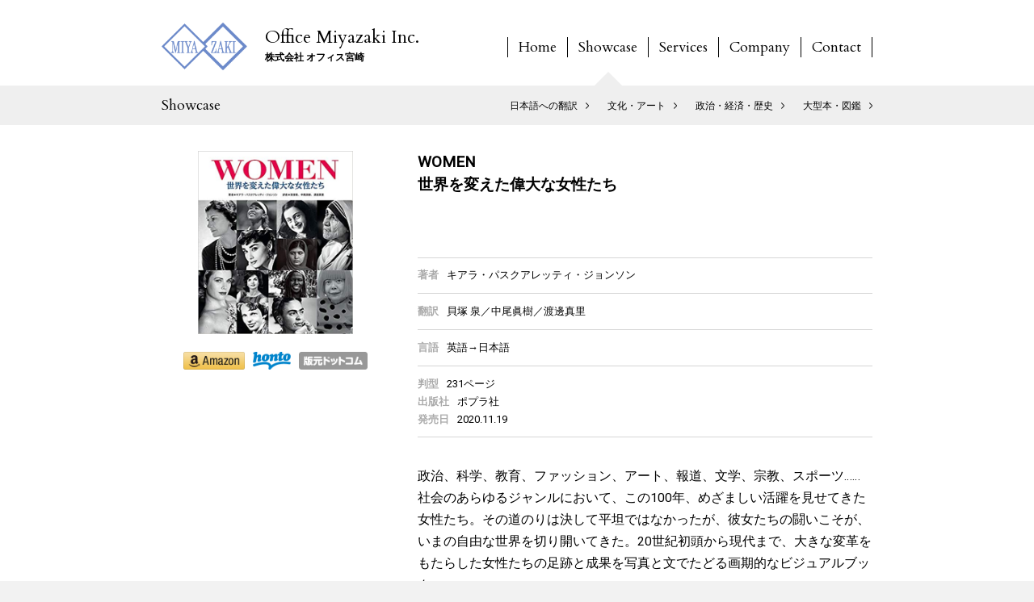

--- FILE ---
content_type: text/html; charset=UTF-8
request_url: http://www.officemiyazaki.com/archives/1710
body_size: 13168
content:
<!DOCTYPE html>
<html lang="ja">
<head>
<meta charset="UTF-8">
<meta name="viewport" content="width=device-width,initial-scale=1">
<meta http-equiv="X-UA-Compatible" content="IE=Edge,chrome=1">
<script src="http://www.officemiyazaki.com/wp-content/themes/officemiyazaki/js/jquery-3.1.1.min.js"></script>

<title>WOMEN &#8211; 株式会社 オフィス宮崎 Office Miyazaki Inc.</title>
<link rel='dns-prefetch' href='//s.w.org' />
<link rel="alternate" type="application/rss+xml" title="株式会社 オフィス宮崎 Office Miyazaki Inc. &raquo; フィード" href="http://www.officemiyazaki.com/feed" />
<link rel="alternate" type="application/rss+xml" title="株式会社 オフィス宮崎 Office Miyazaki Inc. &raquo; コメントフィード" href="http://www.officemiyazaki.com/comments/feed" />
		<script type="text/javascript">
			window._wpemojiSettings = {"baseUrl":"https:\/\/s.w.org\/images\/core\/emoji\/2.3\/72x72\/","ext":".png","svgUrl":"https:\/\/s.w.org\/images\/core\/emoji\/2.3\/svg\/","svgExt":".svg","source":{"concatemoji":"http:\/\/www.officemiyazaki.com\/wp-includes\/js\/wp-emoji-release.min.js?ver=4.8.25"}};
			!function(t,a,e){var r,i,n,o=a.createElement("canvas"),l=o.getContext&&o.getContext("2d");function c(t){var e=a.createElement("script");e.src=t,e.defer=e.type="text/javascript",a.getElementsByTagName("head")[0].appendChild(e)}for(n=Array("flag","emoji4"),e.supports={everything:!0,everythingExceptFlag:!0},i=0;i<n.length;i++)e.supports[n[i]]=function(t){var e,a=String.fromCharCode;if(!l||!l.fillText)return!1;switch(l.clearRect(0,0,o.width,o.height),l.textBaseline="top",l.font="600 32px Arial",t){case"flag":return(l.fillText(a(55356,56826,55356,56819),0,0),e=o.toDataURL(),l.clearRect(0,0,o.width,o.height),l.fillText(a(55356,56826,8203,55356,56819),0,0),e===o.toDataURL())?!1:(l.clearRect(0,0,o.width,o.height),l.fillText(a(55356,57332,56128,56423,56128,56418,56128,56421,56128,56430,56128,56423,56128,56447),0,0),e=o.toDataURL(),l.clearRect(0,0,o.width,o.height),l.fillText(a(55356,57332,8203,56128,56423,8203,56128,56418,8203,56128,56421,8203,56128,56430,8203,56128,56423,8203,56128,56447),0,0),e!==o.toDataURL());case"emoji4":return l.fillText(a(55358,56794,8205,9794,65039),0,0),e=o.toDataURL(),l.clearRect(0,0,o.width,o.height),l.fillText(a(55358,56794,8203,9794,65039),0,0),e!==o.toDataURL()}return!1}(n[i]),e.supports.everything=e.supports.everything&&e.supports[n[i]],"flag"!==n[i]&&(e.supports.everythingExceptFlag=e.supports.everythingExceptFlag&&e.supports[n[i]]);e.supports.everythingExceptFlag=e.supports.everythingExceptFlag&&!e.supports.flag,e.DOMReady=!1,e.readyCallback=function(){e.DOMReady=!0},e.supports.everything||(r=function(){e.readyCallback()},a.addEventListener?(a.addEventListener("DOMContentLoaded",r,!1),t.addEventListener("load",r,!1)):(t.attachEvent("onload",r),a.attachEvent("onreadystatechange",function(){"complete"===a.readyState&&e.readyCallback()})),(r=e.source||{}).concatemoji?c(r.concatemoji):r.wpemoji&&r.twemoji&&(c(r.twemoji),c(r.wpemoji)))}(window,document,window._wpemojiSettings);
		</script>
		<style type="text/css">
img.wp-smiley,
img.emoji {
	display: inline !important;
	border: none !important;
	box-shadow: none !important;
	height: 1em !important;
	width: 1em !important;
	margin: 0 .07em !important;
	vertical-align: -0.1em !important;
	background: none !important;
	padding: 0 !important;
}
</style>
<link rel='stylesheet' id='officemiyazaki-style-css'  href='http://www.officemiyazaki.com/wp-content/themes/officemiyazaki/style.css?ver=4.8.25' type='text/css' media='all' />
<link rel='https://api.w.org/' href='http://www.officemiyazaki.com/wp-json/' />
<link rel="EditURI" type="application/rsd+xml" title="RSD" href="http://www.officemiyazaki.com/xmlrpc.php?rsd" />
<link rel="wlwmanifest" type="application/wlwmanifest+xml" href="http://www.officemiyazaki.com/wp-includes/wlwmanifest.xml" /> 
<link rel='prev' title='ジッティレイン（１）（２）（special）' href='http://www.officemiyazaki.com/archives/1698' />
<link rel='next' title='ちっちゃな生きものたち アリ' href='http://www.officemiyazaki.com/archives/1765' />
<meta name="generator" content="WordPress 4.8.25" />
<link rel="canonical" href="http://www.officemiyazaki.com/archives/1710" />
<link rel='shortlink' href='http://www.officemiyazaki.com/?p=1710' />
<link rel="alternate" type="application/json+oembed" href="http://www.officemiyazaki.com/wp-json/oembed/1.0/embed?url=http%3A%2F%2Fwww.officemiyazaki.com%2Farchives%2F1710" />
<link rel="alternate" type="text/xml+oembed" href="http://www.officemiyazaki.com/wp-json/oembed/1.0/embed?url=http%3A%2F%2Fwww.officemiyazaki.com%2Farchives%2F1710&#038;format=xml" />
		<style type="text/css">.recentcomments a{display:inline !important;padding:0 !important;margin:0 !important;}</style>
		
<script src="http://www.officemiyazaki.com/wp-content/themes/officemiyazaki/js/com.js"></script>



<!-- Adobeフォント -->
<script src="https://use.typekit.net/jfw3ptu.js"></script>
<script>try{Typekit.load({ async: true });}catch(e){}</script>

<!-- Googleフォント -->
<link href="https://fonts.googleapis.com/css?family=Roboto" rel="stylesheet">
<link href="https://fonts.googleapis.com/css?family=Cardo" rel="stylesheet">




</head>
<body class="post-template-default single single-post postid-1710 single-format-standard group-blog">
<div id="top" class="women wrapper">
	<div class="container">

		<div class="spnavfixed">

			<!-- SPナビ -->
			<div id="sphead">
				<ul class="accordion">
					<li>
						<p><img src="http://www.officemiyazaki.com/wp-content/themes/officemiyazaki/img/com_sp_menu.gif" alt="Menu"></p>
<ul class="cf"><li class="nav000"><a href="http://www.officemiyazaki.com/">Home</a></li><li class="nav001"><a href="http://www.officemiyazaki.com/showcase/">Showcase</a></li><li class="nav002"><a href="http://www.officemiyazaki.com/services/">Services</a></li><li class="nav003"><a href="http://www.officemiyazaki.com/company/">Company</a></li><li class="nav004"><a href="http://www.officemiyazaki.com/contact/">Contact</a></li></ul>					</li>
				</ul>
				<!-- /accordion -->

<div class="box01"><a href="http://www.officemiyazaki.com/"><img src="http://www.officemiyazaki.com/wp-content/themes/officemiyazaki/img/head_logo.gif" alt="Office Miyazaki Inc."></a></div>
			</div>
			<!-- /SPナビ -->

			<header>
				<div id="head">
					<div class="inner">
						<div class="box01 cf">
<div class="col01"><a href="http://www.officemiyazaki.com/"><img src="http://www.officemiyazaki.com/wp-content/themes/officemiyazaki/img/head_logo.gif" alt="Office Miyazaki Inc."></a></div><div class="col02"><a href="http://www.officemiyazaki.com/"><span class="txt01">Office Miyazaki Inc.</span><span class="txt02">株式会社 オフィス宮崎</span></a></div>
							<div class="col03">
								<nav>
									<div id="nav" class="cf">
<ul class="cf"><li class="nav000"><a href="http://www.officemiyazaki.com/">Home</a></li><li class="nav001"><a href="http://www.officemiyazaki.com/showcase/">Showcase</a></li><li class="nav002"><a href="http://www.officemiyazaki.com/services/">Services</a></li><li class="nav003"><a href="http://www.officemiyazaki.com/company/">Company</a></li><li class="nav004"><a href="http://www.officemiyazaki.com/contact/">Contact</a></li></ul>									</div>
									<!-- /nav -->
								</nav>
							</div>
							<!-- /col03 -->
						</div>
						<!-- /box01 -->
					</div>
					<!-- /inner -->
				</div>
				<!-- /head -->
			</header>

		</div>
		<!-- /spnavfixed -->

<h1><span class="inner cf"><span class="col01">Showcase</span><span class="col02 jp"><a href="http://www.officemiyazaki.com/archives/category/jp-cate001" rel="category tag">日本語への翻訳</a> <a href="http://www.officemiyazaki.com/archives/category/jp-cate003" rel="category tag">文化・アート</a> <a href="http://www.officemiyazaki.com/archives/category/jp-cate006" rel="category tag">政治・経済・歴史</a> <a href="http://www.officemiyazaki.com/archives/category/jp-cate008" rel="category tag">大型本・図鑑</a></span></span></h1>


<div id="showcaseDetail"><div class="inner"><div class="box00 cf"><div class="col01"><div class="bookimg"><img src="http://www.officemiyazaki.com/wp-content/uploads/2021/02/women.jpg" alt="WOMEN"></div><div class="btn cf"><ul class="cf"><li><a href="https://www.amazon.co.jp/dp/4591167348/" target="_blank"><img src="http://www.officemiyazaki.com/wp-content/themes/officemiyazaki/img/showcase_btn01.jpg" alt="Amazon"></a></li><li><a href="https://honto.jp/netstore/pd-book_30624570.html" target="_blank"><img src="http://www.officemiyazaki.com/wp-content/themes/officemiyazaki/img/showcase_btn02.jpg" alt="honto"></a></li><li><a href="https://www.hanmoto.com/bd/isbn/9784591167342" target="_blank"><img src="http://www.officemiyazaki.com/wp-content/themes/officemiyazaki/img/showcase_btn03.jpg" alt="版元ドットコム"></a></li></ul></div></div><!-- /col01 --><div class="col02"><h2 class="jp">WOMEN</h2><h3 class="jp">世界を変えた偉大な女性たち</h3><div class="box01 honbunfontS"><p><span>著者</span>キアラ・パスクアレッティ・ジョンソン </p><div class="line">&nbsp;</div><p><span>翻訳</span>貝塚 泉／中尾眞樹／渡邊真里</p><div class="line">&nbsp;</div><p><span>言語</span>英語→日本語</p><div class="line">&nbsp;</div><p><span>判型</span>231ページ</p><p><span>出版社</span>ポプラ社</p><p><span>発売日</span>2020.11.19</p></div><!-- /box01 --><div class="box02 kiji"><div class="txt"><p>政治、科学、教育、ファッション、アート、報道、文学、宗教、スポーツ……社会のあらゆるジャンルにおいて、この100年、めざましい活躍を見せてきた女性たち。その道のりは決して平坦ではなかったが、彼女たちの闘いこそが、いまの自由な世界を切り開いてきた。20世紀初頭から現代まで、大きな変革をもたらした女性たちの足跡と成果を写真と文でたどる画期的なビジュアルブック。<br />
日本版は、草間彌生さんら世界で活躍する日本人女性17人のページを新たに加えた特別編集。<br />
この一冊で近・現代の女性史がわかる!</p>
</div></div></div><!-- /col02 --></div><!-- /box00 --><div class="sp categorylist"><ul class="post-categories">
	<li><a href="http://www.officemiyazaki.com/archives/category/jp-cate001" rel="category tag">日本語への翻訳</a></li>
	<li><a href="http://www.officemiyazaki.com/archives/category/jp-cate003" rel="category tag">文化・アート</a></li>
	<li><a href="http://www.officemiyazaki.com/archives/category/jp-cate006" rel="category tag">政治・経済・歴史</a></li>
	<li><a href="http://www.officemiyazaki.com/archives/category/jp-cate008" rel="category tag">大型本・図鑑</a></li></ul></div><!-- /categorylist --></div><!-- /inner --></div><!-- /ID -->







	</div>
	<!-- /container -->

	<footer>
		<div id="foot">
			<div class="inner">
				<div class="box01 cf">
					<div class="col01"><a href="#top"><img src="http://www.officemiyazaki.com/wp-content/themes/officemiyazaki/img/foot_arr01.gif" alt=""></a></div>
					<!-- /col01 -->
					<!-- ★SP用Bento Booksへのリンクが下にもあり★ -->
					<div class="col02"><a href="http://bentobooks.com/" target="_blank"><img src="http://www.officemiyazaki.com/wp-content/themes/officemiyazaki/img/foot_logo.gif" alt="Bento Books"></a></div>
					<!-- /col02 -->
					<div class="col03">
<ul class="cf"><li class="nav000"><a href="http://www.officemiyazaki.com/">Home</a></li><li class="nav001"><a href="http://www.officemiyazaki.com/showcase/">Showcase</a></li><li class="nav002"><a href="http://www.officemiyazaki.com/services/">Services</a></li><li class="nav003"><a href="http://www.officemiyazaki.com/company/">Company</a></li><li class="nav004"><a href="http://www.officemiyazaki.com/contact/">Contact</a></li></ul>					</div>
					<!-- /col03 -->
				</div>
				<!-- /box01 -->
				<div class="box02 cf">
<ul class="cf"><li><span>JAPANESE</span></li><li><a href="http://www.officemiyazaki.com/en-showcase/">ENGLISH</a></li></ul>
				</div>
				<!-- /box02 -->
				<!-- ★SP用Bento Booksへのリンク★ -->
				<div class="box03"><a href="http://bentobooks.com/" target="_blank"><img src="http://www.officemiyazaki.com/wp-content/themes/officemiyazaki/img/foot_logo.gif" alt="Bento Books"></a></div>
				<!-- /box03 -->
				<div class="box04">Copyright &copy; Office Miyazaki Inc.</div>
				<!-- /box04 -->
			</div>
			<!-- /inner -->
		</div>
		<!-- /foot -->
	</footer>

</div>
<!-- /wrapper -->

<script type='text/javascript' src='http://www.officemiyazaki.com/wp-content/themes/officemiyazaki/js/navigation.js?ver=20151215'></script>
<script type='text/javascript' src='http://www.officemiyazaki.com/wp-content/themes/officemiyazaki/js/skip-link-focus-fix.js?ver=20151215'></script>
<script type='text/javascript' src='http://www.officemiyazaki.com/wp-includes/js/wp-embed.min.js?ver=4.8.25'></script>

</body>
</html>

--- FILE ---
content_type: text/css
request_url: http://www.officemiyazaki.com/wp-content/themes/officemiyazaki/style.css?ver=4.8.25
body_size: 33267
content:
/* Theme Name: officemiyazaki */

* {
	margin:0;
	padding:0;
	line-break:strict;
	font-family:'Roboto', "游ゴシック", YuGothic, "ヒラギノ角ゴ ProN W3", "Hiragino Kaku Gothic ProN", "メイリオ", "Meiryo", sans-serif;
	box-sizing:border-box;
}
html { font-size:62.5%; }

body { background-color:#F2F2F2; color:#000000; font-size:15.5px; font-size:1.55em; line-height:1em; }

/* SP/TB */
@media screen and (max-device-width:1000px) {
	html { -webkit-text-size-adjust:100%; }
}

ul { list-style-type:none; }

img { width:auto; height:auto; max-width:100%; border:none; vertical-align:bottom; line-height:0; font-size:0; }

a:link { color:#000000; text-decoration:none; }
a:visited { color:#000000; text-decoration:none; }
a:active { color:#000000; text-decoration:none; }
a:hover { color:#888888; text-decoration:none; }

p, dt, dd { line-height:1.8em; }

.container { background-color:#ffffff; padding-bottom:45px; position:relative; }
.inner { width:880px; margin:0 auto; }

/* TB */
@media screen and (max-width:920px) {
	.inner { width:100%; padding:0 6%; }
}
/* SP */
@media screen and (max-width:760px) {
	a:hover { text-decoration:none; }
	.container { padding-bottom:30px; }
}

/* ================================================== head ================================================== */
#sphead { display:none; }

#head { padding-top:28px; }

#head .box01 .col01 { float:left; width:12%; }
#head .box01 .col02 { float:left; width:30%; padding-left:2.5%; padding-top:5px; }
#head .box01 .col03 { float:left; width:58%; padding-top:19px; text-align:right; }

#head .box01 .col02 a:hover { color:#000000; text-decoration:none; }
#head .box01 .col02 a span { display:block; font-family:Cardo, "游明朝", YuMincho, "ヒラギノ明朝 ProN W3", "Hiragino Mincho ProN", "HG明朝E", "ＭＳ Ｐ明朝", "ＭＳ 明朝", serif; }
#head .box01 .col02 a .txt01 { font-size:22px; font-size:2.2rem; line-height:1.2em; margin-bottom:5px; }
#head .box01 .col02 a .txt02 { font-size:12px; font-size:1.2rem; line-height:1.2em; font-weight:bold; }

/* TB */
@media screen and (max-width:920px) {
	#head .box01 .col02 { width:88%; }
	#head .box01 .col03 { float:none; width:100%; clear:both; }
}

/* ================================================== nav ================================================== */

#nav ul { float:right; }
#nav li { float:left; padding-bottom:37px; font-size:18px; font-size:1.8rem; line-height:1.2em; }
#nav li a { padding:0 13px; border-right:solid #000000 1px; font-family:Cardo, "游明朝", YuMincho, "ヒラギノ明朝 ProN W3", "Hiragino Mincho ProN", "HG明朝E", "ＭＳ Ｐ明朝", "ＭＳ 明朝", serif; }
#nav li:first-child a { border-left:solid #000000 1px; }

/* カレント */
/*日本語*/
.showcase #nav li.nav001,
.archive.category #nav li.nav001,
.single-post #nav li.nav001,
.services #nav li.nav002,
.single.single-jpep #nav li.nav002,
.episode #nav li.nav002,
.company #nav li.nav003,
.contact #nav li.nav004,
/*英語*/
.en-showcase #nav li.nav001,
.archive.tax-ensc-cat #nav li.nav001,
.single.single-ensc #nav li.nav001,
.en-services #nav li.nav002,
.single.single-enep #nav li.nav002,
.en-episode #nav li.nav002,
.en-company #nav li.nav003,
.en-contact #nav li.nav004 { background:url("img/com_arr02.gif") no-repeat center bottom; }

/* SP */
@media screen and (max-width:760px) {
	.spnavfixed.fixed {
	position:fixed;
	background-color:#ffffff;
	border-bottom:1px solid #DCDCDC;
	width:100%;
	left:0;
	top:0;
	z-index:9999;
	animation: fadeIn 0.5s ease 0s 1 normal;
	-webkit-animation: fadeIn 0.5s ease 0s 1 normal;
}
@keyframes fadeIn { 0% {opacity: 0} 100% {opacity: 1} }
@-webkit-keyframes fadeIn { 0% {opacity: 0} 100% {opacity: 1} }

	#head { display:none; }
	#sphead { display:block; position:relative; }
	#sphead .box01 { position:absolute; top:8px; left:50%; width:72px; margin-left:-36px; }

	.accordion { line-height:1.9em; text-align:center; }
	.accordion a { display:block; font-family:Cardo, "游明朝", YuMincho, "ヒラギノ明朝 ProN W3", "Hiragino Mincho ProN", "HG明朝E", "ＭＳ Ｐ明朝", "ＭＳ 明朝", serif; }
	.accordion a:link { color:#000000; text-decoration:none; }
	.accordion a:visited { color:#000000; text-decoration:none; }
	.accordion a:active { color:#000000; text-decoration:none; }
	.accordion a:hover { color:#000000; text-decoration:none; }

	.accordion ul { display:none;}
	.accordion > li {  }
	.accordion > li > p { cursor:pointer; width:60px; padding:19px; line-height:1em; }
	.accordion > li > ul { border-top:solid #ffffff 1px; }
	.accordion > li > ul > li { font-size:2.0rem; border-bottom:solid #ffffff 1px; }
	.accordion > li > ul > li:last-child { border:none; }
	.accordion > li > ul > li a { background-color:#DCDCDC; padding:7px; }

}
/* ================================================== h ================================================== */

h1 { font-size:18px; font-size:1.8rem; line-height:1.2em; font-weight:lighter; background-color:#EFEFEF; padding:14px 0; }
h1 * { font-family:Cardo, "游明朝", YuMincho, "ヒラギノ明朝 ProN W3", "Hiragino Mincho ProN", "HG明朝E", "ＭＳ Ｐ明朝", "ＭＳ 明朝", serif; }

/* パンくずある場合 */
h1 span { display:block; }
h1 .col01 { float:left; width:30%; }
h1 .col02 { float:right; width:70%; font-size:12px; font-size:1.2rem; line-height:1.4em; padding-top:3px; text-align:right; }
h1 .col02 a { background:url("img/com_arr05.gif")right center no-repeat; background-size:4px; padding:0 14px 0 20px; }

h1 .col02 * { font-family:'Roboto', "游ゴシック", YuGothic, "ヒラギノ角ゴ ProN W3", "Hiragino Kaku Gothic ProN", "メイリオ", "Meiryo", sans-serif; }
h1 .col02.jp { font-weight:500; }
/* /パンくずある場合 */

h2 {
	font-size:24px; font-size:2.4rem;
	line-height:1.2em;
	font-weight:lighter;
	text-align:center;
	margin-bottom:30px;
	font-family:Cardo, "游明朝", YuMincho, "ヒラギノ明朝 ProN W3", "Hiragino Mincho ProN", "HG明朝E", "ＭＳ Ｐ明朝", "ＭＳ 明朝", serif;
}
h2.jp { font-size:20px; font-size:2.0rem; font-weight:bold; }

/* SP */
@media screen and (max-width:760px) {
	h1 { font-size:1.9rem; text-align:center; padding:10px 0; }
	h1 .col01 { float:none; width:100%; }
	h1 .col02 { display:none; }
	h2 { font-size:2.3rem; margin-bottom:23px; }
	h2.jp { font-size:2.0rem; }
}

/* ================================================== スライド ================================================== */
.sp-swiper { display:none; }

.swiper { overflow:hidden; }
.swiper .swiper-container { overflow:visible !important; width:640px !important; }

.swiper-slide { position:relative; }

.swiper-slide a,
.swiper-slide span { display:block; }

.swiper-slide a { height:300px; }

.swiper-slide .txt00 { position:absolute; left:0; bottom:0; padding:0 20px 30px 20px; }

.swiper-slide a { display:block; color:#ffffff; text-align:left; }
.swiper-slide a .txt01 {
	font-size:17px; font-size:1.7rem;
	line-height:1.3em;
	margin-bottom:10px;
	font-family:'Roboto', "游ゴシック", YuGothic, "ヒラギノ角ゴ ProN W3", "Hiragino Kaku Gothic ProN", "メイリオ", "Meiryo", sans-serif;
}
.swiper-slide a .txt02 {
	font-size:25px; font-size:2.5rem;
	line-height:1.2em;
	font-family:Cardo, "游明朝", YuMincho, "ヒラギノ明朝 ProN W3", "Hiragino Mincho ProN", "HG明朝E", "ＭＳ Ｐ明朝", "ＭＳ 明朝", serif;
}
.swiper-wrapper.jp a { font-weight:bold; }


.swiper-button-next {
	background:url('img/com_arr03.png') -15px 0 no-repeat !important;
	width:15px !important;
	height:30px !important;
	margin-top:-15px !important;
	left:50% !important;
	margin-left:342px;
	background-size:30px !important;
}

.swiper-button-prev {
	background:url('img/com_arr03.png') 0 0 no-repeat !important;
	width:15px !important;
	height:30px !important;
	margin-top:-15px !important;
	left:50% !important;
	margin-left:-357px;
	background-size:30px !important;
}

.swiper-container-horizontal > .swiper-pagination-bullets .swiper-pagination-bullet { margin:0 3px !important; }
.swiper-pagination-bullet { width:7px !important; height:7px !important; opacity:1 !important; }
.swiper-pagination-bullet-active { background:#ffffff !important; }

/* 820 */
@media screen and (max-width:820px) {
	.swiper-button-next { margin-left:285px; }
	.swiper-button-prev { margin-left:-300px; }
}
/* SP */
@media screen and (max-width:760px) {
	.swiper { display:none; }
	.sp-swiper { display:block; overflow:hidden; position:relative; }
	.swiper-slide a .txt02 { font-size:2.2rem; }
}


/* ================================================== 共通パーツ ================================================== */

/* --------------- 書籍一覧 --------------- */
.books .col01 { float:left; width:22%; margin:0 4% 40px 0; clear:both; }
.books .col02 { float:left; width:22%; margin:0 4% 40px 0; }
.books .col03 { float:left; width:22%; margin:0 4% 40px 0; }
.books .col04 { float:left; width:22%; margin:0 0 40px 0; }
.books .img { text-align:center; margin-bottom:20px; }
.books img { height:190px; }

.books .txt01 {
	background-color:#EFEFEF;
	margin-bottom:20px;
	padding:1px 0;
	font-size:12px; font-size:1.2rem;
	line-height:1.2em;
	text-align:center;
	font-family:'Roboto', sans-serif;
}
.books .txt02 { font-size:14px; font-size:1.4rem; line-height:1.5em; }
.books .txt03 { font-size:14px; font-size:1.4rem; line-height:1.5em; }

/* TB */
@media screen and (max-width:920px) {
	.books img { height:180px; }
}
/* SP */
@media screen and (max-width:760px) {
	.books .col01 { width:46%; margin:0 7% 40px 0; }
	.books .col02 { width:46%; margin:0 0 40px 0; }
	.books .col03 { width:46%; margin-right:7%; clear:both; }
	.books .col04 { width:46%; }
	.books img { height:140px; }
	.books .txt02 { font-size:1.3rem; }
	.books .txt03 { font-size:1.3rem; }
}

/* --------------- 下部リンク --------------- */
.underlink { font-size:22px; font-size:2.2rem; line-height:1.2em; text-align:center; }
.underlink.jp { font-size:18px; font-size:1.8rem; font-weight:bold; }
.underlink a { display:block; border:solid #D4D4D4; border-width:1px 0; padding:14px 0; }
.underlink a:hover { color:#000000; text-decoration:none; background-color:#f9f9f9; }
.underlink a span {
	display:block;
	margin:0 10px;
	background:url("img/com_arr01.gif") no-repeat center right;
	background-size:15px;
	font-family:Cardo, "游明朝", YuMincho, "ヒラギノ明朝 ProN W3", "Hiragino Mincho ProN", "HG明朝E", "ＭＳ Ｐ明朝", "ＭＳ 明朝", serif;
}
/* SP */
@media screen and (max-width:760px) {
	.underlink { font-size:2.0rem; }
}

/* --------------- 罫線 --------------- */
.line01 { border-bottom:solid #D3D3D4 1px; padding-bottom:36px; margin-bottom:42px; }

/* SP */
@media screen and (max-width:760px) {
	.line01 { padding-bottom:20px; margin-bottom:30px; }
	.spline01 { border-bottom:solid #D3D3D4 1px; padding-bottom:20px; margin-bottom:30px; }
}

/* --------------- 2カラム --------------- */
.col1-1 .col01 { float:left; width:47%; margin-right:6%; }
.col1-1 .col02 { float:left; width:47%; }

/* SP */
@media screen and (max-width:760px) {
	.col1-1 .col01 { float:none; width:100%; margin-:0; }
	.col1-1 .col02 { float:none; width:100%; }
}

/* --------------- 定義リスト --------------- */
.dl01 dt { float:left; width:22%; clear:both; }
.dl01 dd { float:left; width:78%; }
.dl01 span { padding-left:1em; }

/* SP */
@media screen and (max-width:760px) {
	.dl01 dt { float:none; width:100%; }
	.dl01 dd { float:none; width:100%; margin-bottom:20px; }
	.dl01 dd:last-child { margin-bottom:0; }
	.dl01 span { padding-left:0; display:block; }
}

/* ================================================== home ================================================== */

/* --- home-mv ---*/
.home-mv { color:#ffffff; }
.home-mv * { font-family:Cardo, "游明朝", YuMincho, "ヒラギノ明朝 ProN W3", "Hiragino Mincho ProN", "HG明朝E", "ＭＳ Ｐ明朝", "ＭＳ 明朝", serif; }
.home-mv .inner { padding-top:18px; height:300px; position:relative; }

.home-mv .txt01 {
	margin-bottom:13px;
	font-size:35px; font-size:3.5rem;
	line-height:1.2em;
}
.home-mv .txt02 { font-size:17px; font-size:1.7rem; line-height:1.45em; }
.home-mv .jp .txt02 { font-size:15.5px; font-size:1.55rem; line-height:1.7em; }

.home-mv .txt03 {
	position:absolute;
	left:0;
	bottom:15px;
	font-size:25px; font-size:2.5rem;
	line-height:1.2em;
}
.home-mv .txt03 a { background:url("img/com_arr06.png") no-repeat center right; background-size:20px; padding-right:30px; }
.home-mv .txt03 a:link { color:#ffffff; text-decoration:none; }
.home-mv .txt03 a:visited { color:#ffffff; text-decoration:none; }
.home-mv .txt03 a:active { color:#ffffff; text-decoration:none; }
.home-mv .txt03 a:hover { color:#ffffff; text-decoration:none; }

/* TB */
@media screen and (max-width:920px) {
	.home-mv .txt03 { left:6%; }
}
/* SP */
@media screen and (max-width:760px) {
	.home-mv .txt01 { margin-bottom:15px; font-size:3.2rem; }
	.home-mv .txt02 { font-size:1.8rem; }
	.home-mv .txt02.jp { font-size:1.7rem; }
}
/* --- /home-mv ---*/


#home .inner { padding-top:30px; }

.home h1,
.en-home h1 { display:none; }

/* ================================================== showcase ================================================== */

#showcase .inner { padding-top:54px; }

/* ================================================== showcase 書籍詳細 ================================================== */

#showcaseDetail .inner { padding-top:32px; }

#showcaseDetail .box00 .col01 { float:left; width:32%; margin-right:4%; }
#showcaseDetail .box00 .col02 { float:left; width:64%; }

#showcaseDetail .box00 .col01 .bookimg { padding:0 16%; }

#showcaseDetail .box00 .col01 .btn { padding-top:22px; text-align:center; }
#showcaseDetail .box00 .col01 .btn li { display:inline; padding-left:10px; }
#showcaseDetail .box00 .col01 .btn li:first-child { padding-left:0; }
#showcaseDetail .box00 .col01 .btn li img { max-height:22px; }

#showcaseDetail .box00 .col02 h2 {
	font-size:22px; font-size:2.2rem;
	line-height:1.35em;
	text-align:left;
	margin-bottom:0;
	font-family:'Roboto', "游ゴシック", YuGothic, "ヒラギノ角ゴ ProN W3", "Hiragino Kaku Gothic ProN", "メイリオ", "Meiryo", sans-serif;
}
#showcaseDetail .box00 .col02 h2.jp { font-weight:bold; font-size:19px; font-size:1.9rem; line-height:1.5em; }

#showcaseDetail .box00 .col02 h3 {
	font-size:22px; font-size:2.2rem;
	line-height:1.35em;
	text-align:left;
	margin-bottom:0;
	font-weight:lighter;
	font-family:'Roboto', "游ゴシック", YuGothic, "ヒラギノ角ゴ ProN W3", "Hiragino Kaku Gothic ProN", "メイリオ", "Meiryo", sans-serif;
}
#showcaseDetail .box00 .col02 h3.jp { font-weight:bold; font-size:19px; font-size:1.9rem; line-height:1.5em; }

#showcaseDetail .box00 .col02 .box01 { margin:76px 0 35px 0; border:solid #D6D6D6; border-width:1px 0; padding:10px 0; }
#showcaseDetail .box00 .col02 .box01 .line { border-top:solid #D6D6D6 1px; height:1px; margin:11px 0; }

#showcaseDetail .box00 .col02 .box01 span { color:#AAAAAA; font-weight:bold; padding-right:10px; }

#showcaseDetail .box00 .col02 .box03 { background-color:#EFEFEF; border-radius:10px; padding:20px 0; }
#showcaseDetail .box00 .col02 .box03 .fl { float:left; width:28%; padding:0 7%; }
#showcaseDetail .box00 .col02 .box03 .fr { float:left; width:72%; padding-right:5%; font-style:italic; }
#showcaseDetail .box00 .col02 .box03 .fr .txt01 {  font-size:18px; font-size:1.8rem; line-height:1.4em; }
#showcaseDetail .box00 .col02 .box03 .fr .txt02 {  font-size:18px; font-size:1.8rem; line-height:1.4em; }
#showcaseDetail .box00 .col02 .box03 .fr .txt03 {  font-size:13px; font-size:1.3rem; line-height:1.6em; margin-top:5px; }

/* TB */
@media screen and (max-width:920px) {
	#showcaseDetail .box00 .col01 .btn li { padding-left:5px; }
	#showcaseDetail .box00 .col01 .btn li img { max-height:20px; }
}

/* SP */
@media screen and (max-width:760px) {
	#showcaseDetail { padding-top:0; }
	#showcaseDetail .box00 .col01 { float:none; width:100%; padding:8px 0 35px 0; margin:0; text-align:center; }
	#showcaseDetail .box00 .col02 { float:none; width:100% }
	#showcaseDetail .box00 .col01 .bookimg { padding:0; }
	#showcaseDetail .box00 .col01 .bookimg img { max-height:300px; }
	#showcaseDetail .box00 .col01 .btn { padding:22px 0 0 0; }
	#showcaseDetail .box00 .col01 .btn li { padding-left:10px; }
	#showcaseDetail .box00 .col01 .btn li img { max-height:24px; }
	#showcaseDetail .box00 .col02 h2 { font-size:2.5rem; line-height:1.5; font-weight:400; }
	#showcaseDetail .box00 .col02 h3 { font-size:2.5rem; line-height:1.5; font-weight:400; }
	#showcaseDetail .box00 .col02 h2.jp { font-size:2.0rem; font-weight:lighter; }
	#showcaseDetail .box00 .col02 h3.jp { font-size:2.0rem; font-weight:lighter; }
	#showcaseDetail .box00 .col02 .box01 { margin:20px 0; }
	#showcaseDetail .box00 .col02 .box03 { padding:6%; }
	#showcaseDetail .box00 .col02 .box03 .fl { float:none; width:100%; padding:0; margin:0 0 20px 0; text-align:center; }
	#showcaseDetail .box00 .col02 .box03 .fr { float:none; width:100%; }
	#showcaseDetail .box00 .col02 .box03 .fl img { height:130px; }
	#showcaseDetail .box00 .col02 .box03 .fr .txt01 {  font-size:1.9rem; line-height:1.5em; }
	#showcaseDetail .box00 .col02 .box03 .fr .txt02 {  font-size:1.9rem; line-height:1.5em; }
}

/* ------------- pagenation ------------- */

.pagenation { position:relative; border:solid #D7D7D7; border-width:1px 0; padding:14px 0; }
.pagenation .col01 { position:absolute; left:10px; top:50%; margin-top:-14px; }
.pagenation .col02 { text-align:center; margin:0 50px; }
.pagenation .col03 { position:absolute; right:10px; top:50%; margin-top:-14px; }

.pagenation .col01 img,
.pagenation .col03 img { width:15px; }

.pagenation .col02 li { display:inline; font-size:18px; font-size:1.8rem; line-height:1.8em; padding:0 5px; }

.pagenation .col02 li a { font-family:'Roboto', sans-serif; }

.pagenation .col02 a:link { color:#C5C5C5; text-decoration:none; }
.pagenation .col02 a:visited { color:#C5C5C5; text-decoration:none; }
.pagenation .col02 a:active { color:#C5C5C5; text-decoration:none; }
.pagenation .col02 a:hover { color:#000000; text-decoration:none; }

/* SP */
@media screen and (max-width:760px) {
	.pagenation { border-width:1px 0 0 0; }
}

/* ------------- categorylist ------------- */

.categorylist { margin-top:20px; }
.categorylist ul { text-align:center; }

.categorylist li { display:inline-block; white-space:nowrap; padding-right:20px; }
.categorylist li a {
	padding-right:20px;
	background:url("img/com_arr05.gif") right center no-repeat;
	background-size:5px;
	line-height:2.8em;
}

/* SP */
@media screen and (max-width:760px) {
	.categorylist { margin-top:30px; }
	.categorylist ul { text-align:left; }
	.categorylist li { display:block; border-top:solid #D6D6D6 1px; padding:10px; line-height:1.2em; }
	.categorylist li:last-child { border-bottom:solid #D6D6D6 1px; }
	.categorylist li a { display:block; padding:0; position:relative; line-height:1.2em; }
}

/* ================================================== services ================================================== */

#services .inner { width:640px; padding-top:40px; }

#services .box02 h3 {
	font-weight:lighter;
	color:#6C8ACA;
	font-size:18px; font-size:1.8rem;
	line-height:1.2em;
	margin-bottom:5px;
	font-family:'Roboto', "游ゴシック", YuGothic, "ヒラギノ角ゴ ProN W3", "Hiragino Kaku Gothic ProN", "メイリオ", "Meiryo", sans-serif;
}
#services .box02 h3.jp { font-weight:bold; }

#services .box01 .fl { float:left; width:50%; }
#services .box01 .fr { float:left; width:50%; text-align:right;}

#services .box02 { background-color:#6C8ACA; }
#services .box02 .col01 { float:left; width:19%; color:#ffffff; text-align:center; }
#services .box02 .col02 { float:left; width:81%; text-align:center; background-color:#ffffff; padding:20px 0 15px 0; border:solid #6C8ACA; border-width:2px 2px 2px 0; }
#services .box02 .col01 .txt01 { display:block; padding-top:3.2em; }
#services .box02 .col01 .txt02 { display:block; padding-top:1.4em; }
#services .box02 .honbunfontS { margin-top:10px; }
#services .sankaku{
	width: 0;
	height: 0;
	border: 22px solid transparent;
	border-top: 16px solid #6C8ACA;
	margin:0 0 -10px 6.5%;
}

#services .underlink { margin-top:40px; }

/* TB */
@media screen and (max-width:920px) {
	#services .inner { width:100%; }
}
/* SP */
@media screen and (max-width:760px) {
	#services .box02 .col01 { float:none; width:100%; padding:8px 0; font-size:1.65rem; }
	#services .box02 .col02 { float:none; width:100%; padding:20px 20px 15px 20px; border-width:2px; }
	#services .box02 .col01 .txt01 { padding-top:0; }
	#services .box02 .col01 .txt02 { padding-top:0; }
	#services .box02 .col02 p { text-align:left; }
	#services .box02 .col02 span { display:block; }
	#services .sankaku{ margin:0 auto -10px auto; }

}

/* ================================================== episode ================================================== */

#episode { margin-top:40px; }

#episode .box01 { border-top:solid #D3D3D4 1px; }
#episode .box01:last-child { border-bottom:solid #D3D3D4 1px; }

#episode .box01 a,
#episode .box01 span { display:block; }

#episode .box01 a { padding:20px 0; }
#episode .box01 a:hover { color:#000000; background-color:#f9f9f9; }

#episode .box01 .col01 {
	float:left;
	width:15%;
	margin-right:4%;
	background-repeat:no-repeat;
	background-position:center center;
	background-size:cover;
}
#episode .box01 .col02 { float:left; width:81%; }

#episode .box01 .col01 img { width:100%; height:100%; }

#episode .box01 .col02 .txt01 { font-size:16px; font-size:1.6rem; line-height:1.4em; font-family:Cardo, "游明朝", YuMincho, "ヒラギノ明朝 ProN W3", "Hiragino Mincho ProN", "HG明朝E", "ＭＳ Ｐ明朝", "ＭＳ 明朝", serif; }
#episode .box01 .col02 .txt02 { font-size:20px; font-size:2.0rem; line-height:1.4em; font-family:Cardo, "游明朝", YuMincho, "ヒラギノ明朝 ProN W3", "Hiragino Mincho ProN", "HG明朝E", "ＭＳ Ｐ明朝", "ＭＳ 明朝", serif; }
#episode .box01 .col02 .txt03 { margin-top:20px; line-height:1.9em; }

/* SP */
@media screen and (max-width:760px) {
	#episode .box01 .col02 .txt01 { font-size:1.4rem;  }
	#episode .box01 .col02 .txt02 { font-size:1.7rem;  }
}

/* ================================================== episode 詳細 ================================================== */

#episodeDetail .box01 {
	height:400px;
	display:-webkit-flex;
	display:-moz-flex;
	display:-ms-flex;
	display:-o-flex;
	display:flex;
	-webkit-align-items: flex-end;
	-moz-align-items: flex-end;
	-ms-align-items: flex-end;
	-o-align-items: flex-end;
	align-items: flex-end;
	padding-bottom:20px;
}

#episodeDetail .inner { width:640px; }
#episodeDetail .box02 { margin-top:40px; }

#episodeDetail h2 { color:#ffffff; width:640px; text-align:left; margin:0 auto; }
#episodeDetail h2 .txt01 {
	display:block;
	font-size:17px; font-size:1.7rem;
	line-height:1.3em;
	margin-bottom:10px;
	font-family:'Roboto', "游ゴシック", YuGothic, "ヒラギノ角ゴ ProN W3", "Hiragino Kaku Gothic ProN", "メイリオ", "Meiryo", sans-serif;
}
#episodeDetail h2 .txt02 {
	display:block;
	font-size:25px; font-size:2.5rem;
	line-height:1.2em;
	font-family:Cardo, "游明朝", YuMincho, "ヒラギノ明朝 ProN W3", "Hiragino Mincho ProN", "HG明朝E", "ＭＳ Ｐ明朝", "ＭＳ 明朝", serif;
}

#episodeDetail h3 {
	font-size:18px; font-size:1.8rem;
	font-weight:lighter;
	line-height:1.4em;
	margin:40px 0 30px 0;
	font-family:Cardo, "游明朝", YuMincho, "ヒラギノ明朝 ProN W3", "Hiragino Mincho ProN", "HG明朝E", "ＭＳ Ｐ明朝", "ＭＳ 明朝", serif;
}
.single-jpep #episodeDetail h3 { font-weight:bold; }

#episodeDetail h4 {
	font-size:19px; font-size:1.9rem;
	font-weight:lighter;
	line-height:1.4em;
	margin-bottom:15px;
	font-family:'Roboto', "游ゴシック", YuGothic, "ヒラギノ角ゴ ProN W3", "Hiragino Kaku Gothic ProN", "メイリオ", "Meiryo", sans-serif;
}
.single-jpep #episodeDetail h4 { font-weight:bold; }

/* TB */
@media screen and (max-width:920px) {
	#episodeDetail .inner { width:100%; }
	#episodeDetail h2 { width:100%; padding:0 20px; }
}
/* SP */
@media screen and (max-width:760px) {
	#episodeDetail .box01 { height:360px; }
	#episodeDetail h2 .txt02  { font-size:2.2rem; }
}

/* -------ページ下部一覧 -------*/
.single .ichiran { width:640px; margin:40px auto 0 auto; }

.single .ichiran .box01 { border-top:solid #D3D3D4 1px; }
.single .ichiran .box01:last-child { border-bottom:solid #D3D3D4 1px; }

.single .ichiran .box01 a { display:block; padding:20px 0; }
.single .ichiran .box01 span { display:block; }

.single .ichiran .box01 .col01 { float:left; width:150px; }
.single .ichiran .box01 .col02 { float:left; width:490px; padding-left:20px; }

.single .ichiran .box01 .col01 img { width:100%; display:block; background-position:center center; background-size:cover; }

.single .ichiran .box01 .col02 .txt02 { font-family:Cardo, "游明朝", YuMincho, "ヒラギノ明朝 ProN W3", "Hiragino Mincho ProN", "HG明朝E", "ＭＳ Ｐ明朝", "ＭＳ 明朝", serif; }

.single .ichiran .box01 .col02 .txt01 { font-size:18px; font-size:1.8rem; margin-bottom:10px; line-height:1em; }
.single .ichiran .box01 .col02 .txt02 { font-size:23px; font-size:2.3rem; margin-bottom:8px; line-height:1.2em; }
.single .ichiran .box01 .col02 .txt02.jp { font-weight:bold; }
.single .ichiran .box01 .col02 .txt03 { font-size:14px; font-size:1.4rem; line-height:1.5em; }

/* SP */
@media screen and (max-width:760px) {
	.single .ichiran { width:100%; padding:0 6%; }
	.single .ichiran .box01 a { padding:15px 0; }
	.single .ichiran .box01 .col01 { float:left; width:28%; }
	.single .ichiran .box01 .col02 { float:left; width:72%; padding-left:10px; line-height:1.2em; }
	.single .ichiran .box01 .col02 .txt01 { font-size:1.3rem; margin-bottom:4px; }
	.single .ichiran .box01 .col02 .txt02 { font-size:1.5rem; margin-bottom:0; }
	.single .ichiran .box01 .col02 .txt02.jp { font-size:1.9rem; line-height:1.5em; }
	.single .ichiran .box01 .col02 .txt03 { display:none; }
}

/* ================================================== company ================================================== */

#company .inner { width:640px; padding-top:40px; }

#company .box01 { margin-bottom:50px; border:solid #D3D3D4; border-width:1px 0; }
#company .box01 .cf { border-top:solid #D3D3D4 1px; padding:5px 0; }
#company .box01 .cf:first-child { border-top:none; }
#company .box01 .col01 { float:left; width:17%; }
#company .box01 .col02 { float:left; width:83%; }

#company #map_canvas { width:100%; height:400px; }

#company .box02 .img { max-width:200px; margin:0 auto 37px auto; }
#company .box02 a:link { color:#5F80C7; text-decoration:underline; }
#company .box02 a:visited { color:#5F80C7; text-decoration:underline; }
#company .box02 a:active { color:#5F80C7; text-decoration:underline; }
#company .box02 a:hover { color:#888888; text-decoration:underline; }

/* TB */
@media screen and (max-width:920px) {
	#company .inner { width:100%; }
}
/* SP */
@media screen and (max-width:760px) {
	#company #map_canvas { height:280px; }
	#company .box01 { max-height:400px; padding-right:10px; overflow-y:scroll; overflow-x:hidden; }
	#company .box01::-webkit-scrollbar { width:5px; }
	#company .box01::-webkit-scrollbar-track { border-radius:5px; background:#f5f5f5; }
	#company .box01::-webkit-scrollbar-thumb { border-radius:5px; background: #cccccc; }
	#company .box01 .col01 { width:20%; }
	#company .box01 .col02 { width:80%; }
}

/* ================================================== contact ================================================== */

#contact .inner { width:640px; padding-top:44px; }
#contact iframe { width:640px; height:1000px; border:none; }

/* TB */
@media screen and (max-width:920px) {
	#contact .inner { width:100%; }
	#contact iframe { width:100%; }
}

/* ================================================== foot ================================================== */

#foot { padding:20px 0; }

/* back to top */
#foot .box01 .col01 { float:right; width:6%; padding-left:4%; text-align:right; }

/* Bento Books */
#foot .box01 .col02 { float:right; width:8%; }

/* nav */
#foot .box01 .col03 { float:right; width:86%; text-align:left; }
#foot .box01 .col03 li { display:inline; border-right:solid #000000 1px; padding:0 13px; line-height:1.4em; }
#foot .box01 .col03 li:first-child { border-left:solid #000000 1px; }
#foot .box01 .col03 a { font-size:18px; font-size:1.8rem; font-family:Cardo, "游明朝", YuMincho, "ヒラギノ明朝 ProN W3", "Hiragino Mincho ProN", "HG明朝E", "ＭＳ Ｐ明朝", "ＭＳ 明朝", serif; }

/* JAPANESE ENGLISH */
#foot .box02 { margin-top:8px; text-align:center; font-size:12px; font-size:1.2rem; line-height:1.2em; }
#foot .box02 li { display:inline; }
#foot .box02 li:first-child { padding-right:25px; }
#foot .box02 li a,
#foot .box02 li span { font-family:Cardo, "游明朝", YuMincho, "ヒラギノ明朝 ProN W3", "Hiragino Mincho ProN", "HG明朝E", "ＭＳ Ｐ明朝", "ＭＳ 明朝", serif; }

#foot .box02 li a:link { color:#999999; text-decoration:none; }
#foot .box02 li a:visited { color:#999999; text-decoration:none; }
#foot .box02 li a:active { color:#999999; text-decoration:none; }
#foot .box02 li a:hover { color:#000000; text-decoration:none; }

/* SP用Bento Booksへのリンク */
#foot .box03 { display:none; }

/* copy */
#foot .box04 { margin-top:30px; text-align:center; font-size:12px; font-size:1.2rem; line-height:1.2em; font-family:Cardo, "游明朝", YuMincho, "ヒラギノ明朝 ProN W3", "Hiragino Mincho ProN", "HG明朝E", "ＭＳ Ｐ明朝", "ＭＳ 明朝", serif; }

/* TB */
@media screen and (max-width:920px) {
	#foot .box01 .col01 { width:10%; }
	#foot .box01 .col01 img { max-width:18px; }
	#foot .box01 .col02 { width:10%; }
	#foot .box01 .col02 img { max-width:75px; }
	#foot .box01 .col03 { width:80%; }
}
/* SP */
@media screen and (max-width:760px) {
	#foot { padding:30px 0 20px 0; }
	#foot .inner { padding:0; }
	#foot .box01 .col01 { float:none; width:100%; text-align:center; margin-bottom:20px; }
	#foot .box01 .col02 { display:none; }
	#foot .box01 .col03 { float:none; width:100%; text-align:center; }
	#foot .box01 .col03 li { display:block; border-right:none; border-bottom:solid #000000 1px; padding:0; font-size:1.8rem; }
	#foot .box01 .col03 li:first-child { border-left:none; border-top:solid #000000 1px; }
	#foot .box01 .col03 li a { display:block; padding:15px 0; }
	#foot .box01 .col03 .arr { display:none; }
	#foot .box02 { margin-top:20px; }
	#foot .box02 li { display:block; float:left; width:30%; }
	#foot .box02 li:first-child { padding-right:0; margin:0 6% 0 18%; }
	#foot .box02 li a { display:block; text-align:center; padding:8px 0; border:solid #999999 2px; }
	#foot .box02 li a:hover { text-decoration:none; }
	#foot .box02 li span { display:block; text-align:center; padding:8px 0; background-color:#ffffff; border:solid #000000 2px; }
	#foot .box03 { display:block; width:75px; margin:20px auto 0 auto; }
	#foot .box04 { margin-top:20px; }
}

/* ================================================== com ================================================== */

.honbunfontS { font-size:13px; font-size:1.3rem; line-height:1.7em; }
.honbunfontS * { font-size:13px; font-size:1.3rem; line-height:1.7em; }

.mb03 { margin-bottom:3px; }
.mb05 { margin-bottom:5px; }
.mb10 { margin-bottom:10px; }
.mb15 { margin-bottom:15px; }
.mb20 { margin-bottom:20px; }
.mb30 { margin-bottom:30px; }
.mb40 { margin-bottom:40px; }
.mb50 { margin-bottom:50px; }

.mt30 { margin-top:30px; }
.mt40 { margin-top:40px; }

.mb1em { margin-bottom:1em; }

.right { text-align:right; }
.center { text-align:center; }

.fontS { font-size:12px; font-size:1.2rem; line-height:1.4em; }

em { font-weight:normal; font-style:italic; }

table { border-collapse:collapse; border-spacing:0; }

/* 記事本文内 */
.kiji .txt p { margin-bottom:1em; }
.kiji .txt p:last-child { margin-bottom:0; }
.kiji .txt ul { list-style-type:disc; margin:0 0 1em 20px; }
.kiji .txt ol { margin:0 0 1em 20px; }
.kiji .txt li { line-height:1.4em; margin-bottom:5px; }
.kiji .txt blockquote { background-color:#f8f8f8; padding:20px; margin-bottom:1em; }
.kiji .txt hr { height: 0; margin:0; padding:0; border:0; border-top:solid #D8D8D8 1px; margin:1em 0; }
.kiji .txt figure { margin-bottom:1em; width:auto !important; }
.kiji .txt figure figcaption { font-size:12px; font-size:1.2rem; line-height:1.4em; margin-top:10px; text-align:left; }
.alignleft { display:block; float:left; margin:0 15px 5px 0; }
.aligncenter { display:block; margin:0 auto; text-align:center; }
.alignright { display:block; float:right; margin:0 0 5px 15px; }
/* /記事本文内 */


.pc { display:block !important; }
.sp { display:none !important; }

/* SP */
@media screen and (max-width:760px) {
	.spmb30 { margin-bottom:30px; }
	.pc { display:none !important; }
	.sp { display:block !important; }
	/* 記事本文内 */
	.alignleft { float:none; margin:0 auto 20px auto; }
	.alignright { float:none; margin:0 auto 20px auto; }
	/* /記事本文内 */
}

/* ----------------clearfix----------------- */
.cf { zoom:1; }
.cf:after { content: "."; display:block; height:0; clear:both; visibility:hidden; }

--- FILE ---
content_type: application/javascript
request_url: http://www.officemiyazaki.com/wp-content/themes/officemiyazaki/js/com.js
body_size: 348
content:
/* スマホメニュー */
$(function(){
	$(".accordion p").click(function(){
		$(this).next("ul").slideToggle();
	});
});


/* スマホヘッダー固定 */
$(function() {
	$(window).on('load scroll', function(){
		if ($(window).scrollTop() > 60) { $('.spnavfixed').addClass('fixed'); }
		else { $('.spnavfixed').removeClass('fixed'); }
	});
});